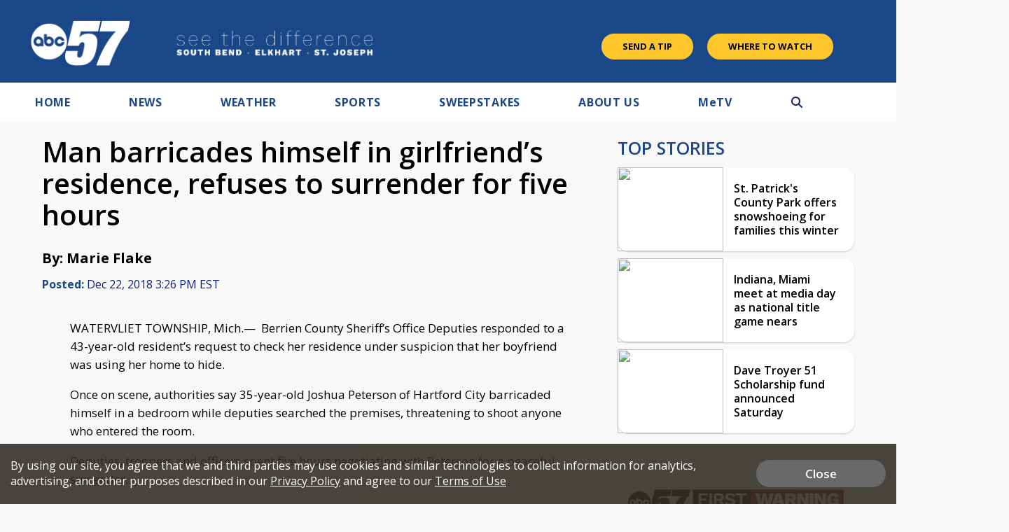

--- FILE ---
content_type: text/html; charset=utf-8
request_url: https://www.google.com/recaptcha/api2/aframe
body_size: -83
content:
<!DOCTYPE HTML><html><head><meta http-equiv="content-type" content="text/html; charset=UTF-8"></head><body><script nonce="mGTbIm2yQPYXIqKlW-JOAA">/** Anti-fraud and anti-abuse applications only. See google.com/recaptcha */ try{var clients={'sodar':'https://pagead2.googlesyndication.com/pagead/sodar?'};window.addEventListener("message",function(a){try{if(a.source===window.parent){var b=JSON.parse(a.data);var c=clients[b['id']];if(c){var d=document.createElement('img');d.src=c+b['params']+'&rc='+(localStorage.getItem("rc::a")?sessionStorage.getItem("rc::b"):"");window.document.body.appendChild(d);sessionStorage.setItem("rc::e",parseInt(sessionStorage.getItem("rc::e")||0)+1);localStorage.setItem("rc::h",'1768703165693');}}}catch(b){}});window.parent.postMessage("_grecaptcha_ready", "*");}catch(b){}</script></body></html>

--- FILE ---
content_type: application/javascript; charset=utf-8
request_url: https://fundingchoicesmessages.google.com/f/AGSKWxWeisl4-rYUIDnzM-QzH3QxMnvNCi9HuhQiV9mtnV6fEfNfyHQoicvnGWnIb-BZVlbX0cxRFVIibqOyecQGi_IeNNCGMC8RrNjWtUg35oZNCxxlpXu9GsDF8IwniZrqk6gkHQu0Ng==?fccs=W251bGwsbnVsbCxudWxsLG51bGwsbnVsbCxudWxsLFsxNzY4NzAzMTY1LDg0NzAwMDAwMF0sbnVsbCxudWxsLG51bGwsW251bGwsWzcsMTAsNl0sbnVsbCxudWxsLG51bGwsbnVsbCxudWxsLG51bGwsbnVsbCxudWxsLG51bGwsM10sImh0dHBzOi8vd3d3LmFiYzU3LmNvbS9uZXdzL2hhcnRmb3JkLWNpdHktbWFuLWJhcnJpY2FkZXMtc2VsZi1pbi1naXJsZnJpZW5kLXMtcmVzaWRlbmNlIixudWxsLFtbOCwiTTlsa3pVYVpEc2ciXSxbOSwiZW4tVVMiXSxbMTYsIlsxLDEsMV0iXSxbMTksIjIiXSxbMjQsIiJdLFsyOSwiZmFsc2UiXV1d
body_size: 132
content:
if (typeof __googlefc.fcKernelManager.run === 'function') {"use strict";this.default_ContributorServingResponseClientJs=this.default_ContributorServingResponseClientJs||{};(function(_){var window=this;
try{
var np=function(a){this.A=_.t(a)};_.u(np,_.J);var op=function(a){this.A=_.t(a)};_.u(op,_.J);op.prototype.getWhitelistStatus=function(){return _.F(this,2)};var pp=function(a){this.A=_.t(a)};_.u(pp,_.J);var qp=_.Zc(pp),rp=function(a,b,c){this.B=a;this.j=_.A(b,np,1);this.l=_.A(b,_.Nk,3);this.F=_.A(b,op,4);a=this.B.location.hostname;this.D=_.Dg(this.j,2)&&_.O(this.j,2)!==""?_.O(this.j,2):a;a=new _.Og(_.Ok(this.l));this.C=new _.bh(_.q.document,this.D,a);this.console=null;this.o=new _.jp(this.B,c,a)};
rp.prototype.run=function(){if(_.O(this.j,3)){var a=this.C,b=_.O(this.j,3),c=_.dh(a),d=new _.Ug;b=_.fg(d,1,b);c=_.C(c,1,b);_.hh(a,c)}else _.eh(this.C,"FCNEC");_.lp(this.o,_.A(this.l,_.Ae,1),this.l.getDefaultConsentRevocationText(),this.l.getDefaultConsentRevocationCloseText(),this.l.getDefaultConsentRevocationAttestationText(),this.D);_.mp(this.o,_.F(this.F,1),this.F.getWhitelistStatus());var e;a=(e=this.B.googlefc)==null?void 0:e.__executeManualDeployment;a!==void 0&&typeof a==="function"&&_.Qo(this.o.G,
"manualDeploymentApi")};var sp=function(){};sp.prototype.run=function(a,b,c){var d;return _.v(function(e){d=qp(b);(new rp(a,d,c)).run();return e.return({})})};_.Rk(7,new sp);
}catch(e){_._DumpException(e)}
}).call(this,this.default_ContributorServingResponseClientJs);
// Google Inc.

//# sourceURL=/_/mss/boq-content-ads-contributor/_/js/k=boq-content-ads-contributor.ContributorServingResponseClientJs.en_US.M9lkzUaZDsg.es5.O/d=1/exm=ad_blocking_detection_executable,kernel_loader,loader_js_executable,web_iab_us_states_signal_executable/ed=1/rs=AJlcJMzanTQvnnVdXXtZinnKRQ21NfsPog/m=cookie_refresh_executable
__googlefc.fcKernelManager.run('\x5b\x5b\x5b7,\x22\x5b\x5bnull,\\\x22abc57.com\\\x22,\\\x22AKsRol9bXPMOYujUJgFDkygGgpOGAuB2TeVp8hRACUfGyqNm4vv5CNG1vUrVeCQ7f1kADo3E9stDlfbQhtzqmZWI7dFle9SJn_zteB5V1KV6SzwUxzLmGIjhICYPkmONpF-oFktzePJjmNmFe-TtOwtKcYFcvx_8KQ\\\\u003d\\\\u003d\\\x22\x5d,null,\x5b\x5bnull,null,null,\\\x22https:\/\/fundingchoicesmessages.google.com\/f\/AGSKWxUh-in9U0JoPIoXXYSLBxlsFhyY4wFW8sfObNG4jOuIBtDRp9A85HKDZBRArN5OzcfojvAvP3OviKfk5F1gOOYhD7FO1IJzaHH-6De-QnBj3mfuN0R_QAPiq4A73U0iuUgCu3GAUw\\\\u003d\\\\u003d\\\x22\x5d,null,null,\x5bnull,null,null,\\\x22https:\/\/fundingchoicesmessages.google.com\/el\/AGSKWxXFaqv2wSHakusi4DY34xYIQCdg3jPCicsa_AkHalPXovMvg3M6Lm91A6Qnjdu5WDTfCh7-uCeZtVS4Zeh1Wz9obygPq5sVj1JNcXanwzc9WVFPOJKxVtVdFX3-tR7uaNInW7PedA\\\\u003d\\\\u003d\\\x22\x5d,null,\x5bnull,\x5b7,10,6\x5d,null,null,null,null,null,null,null,null,null,3\x5d\x5d,\x5b2,1\x5d\x5d\x22\x5d\x5d,\x5bnull,null,null,\x22https:\/\/fundingchoicesmessages.google.com\/f\/AGSKWxUKKkzNTFhkJa6dyPGv1J7OED3x87p3jF3r-PV_-jFAXs4RFAhodaenuNRaGGxStOsSkf01uZ_NRBPNEmswRijGkc7vqL_WlGH_8FtnwQUQ-0otZ3r-nSsIpqnd8JvvJxodPr6RKA\\u003d\\u003d\x22\x5d\x5d');}

--- FILE ---
content_type: application/javascript; charset=utf-8
request_url: https://fundingchoicesmessages.google.com/f/AGSKWxU6x1qD1BzNXHKwwhUBIqWeQHRmra5cZt7avdQoWMV7eymKpmIFfnoVd08Hn377y5cKS0U0TcA6mt09qT7m3n-Nw6aRFaP9aEKTu4iN4Im3OMQPB0tyPQ7L4npgRlmdxXXy_fAzPZQlPNqo3Uqr0DLAMc9qtv6KmKQvHwSbnIvSJSKYvuw4-wiT2fa8/_.nl/ads/-image-ad./popad-/adsrule..cfm?advideo%
body_size: -1293
content:
window['6ad52704-4200-4f65-ba6b-a3699d0e9f03'] = true;